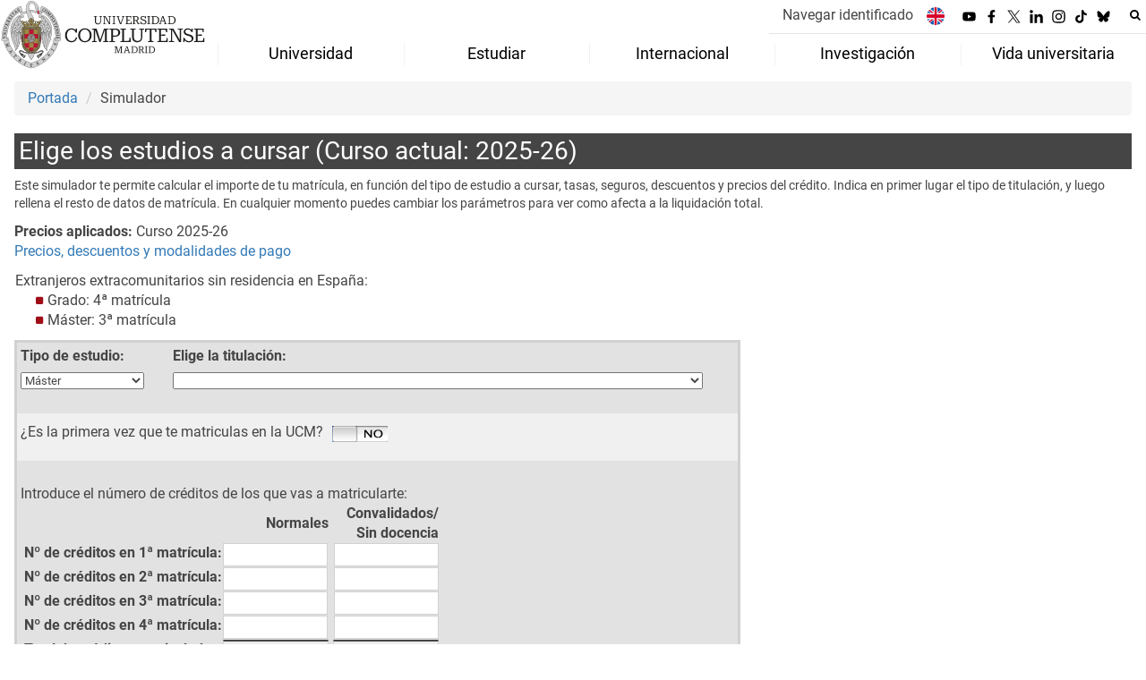

--- FILE ---
content_type: text/html; charset=UTF-8
request_url: https://www.ucm.es/simulador/master-mfingenieriainf
body_size: 15107
content:
<!DOCTYPE html>
<html lang="es">
<head>
	<meta charset="UTF-8">
	<meta http-equiv="X-UA-Compatible" content="IE=edge">
    <meta name="viewport" content="width=device-width, initial-scale=1">	
	<title>Universidad Complutense de Madrid</title>
		
	<meta name="description" content="La mayor universidad presencial de España, con la mejor oferta educativa. En Madrid, rodeada de zonas verdes y con una intensa vida cultural y deportiva.">
	<meta name="keywords" content="Universidad Complutense de Madrid, Complutense, UCM, Educación, Innovación, Universidad de excelencia, Formación, Grado, Máster, Doctorado, Postgrado">
	<link rel="apple-touch-icon" sizes = "192x192" href="/themes/ucm24/media/img/favicon-192.png">
	<link rel="shortcut icon" href="/themes/ucm24/media/img/logoucm.ico">
	<link rel="icon" href="/themes/ucm24/media/img/logoucm.ico">
	<link type="text/css" media="screen" rel="stylesheet" href="/themes/ucm24/css/bootstrap.css">
	<link type="text/css" media="all" rel="stylesheet" href="/themes/ucm24/css/font-awesome.min.css">
	<link type="text/css" media="screen" rel="stylesheet" href="/themes/ucm24/css/ucm-theme.css?ft=20251019112754">
	<link type="text/css" media="screen" rel="stylesheet" href="/themes/ucm24/css/ucm.css?ft=20251019112754">
	<link type="text/css" media="screen" rel="stylesheet" href="/themes/ucm24/css/ucm-wg.css?ft=20251019112754">
	<link type="text/css" media="print" rel="stylesheet" href="/themes/ucm24/css/print.css?ft=20251019112754">
	<link type="text/css" media="all" rel="stylesheet" href="/themes/ucm24/css/menu_3.css?ft=20251019112754">
<link type="text/css" media="all" rel="stylesheet" href="/themes/ucm24/css/app_simulador.css" /></head>
<body>
	<header>
				<div class="container-fluid" id="cabecera">
			<div id="logo">
				<a href="https://www.ucm.es/">
					<img src="/themes/ucm24/media/img/logo.svg" alt="Universidad Complutense de Madrid">
				</a>
			</div>
			<div id="titulo_website">
				<h1 class="web_title_ucm"><a href="https://www.ucm.es/" title="Portada - Universidad Complutense de Madrid">Universidad Complutense de Madrid</a></h1>			</div>
			<div id="cab-zona-1">
				<div id="cab-sub-2">
    				<button type="button" class="navbar-toggle" data-toggle="collapse" data-target=".navbar-sup-collapse" id="collapse-personal">
    					<span class="sr-only">Desplegar navegación</span>
    					<span class="fa fa-user fa-2x"></span>
    	            </button>
        			<div id="cab-miescritorio" class="collapse navbar-collapse navbar-sup-collapse">
        				<ul>
        										<li class="iniciasesion"><a href="https://www.ucm.es/login_sso/">Navegar identificado</a></li>        					        				</ul>
        			</div>
        			<ul id="lg_items">
						
				<li><a href="https://www.ucm.es/english" title="English: Complutense University of Madrid"><img src="/themes/ucm24/media/img/banderas/en.png" alt="English"></a></li>					</ul>
					
		<ul class="redes">
			<li><a id="link_yb" class="redsocial" href="http://www.youtube.com/ucomplutensemadrid" target="_blank"><img alt="Youtube" src="/themes/ucm24/media/img/youtube.svg"></a></li>
			<li><a id="link_fb" class="redsocial" href="https://www.facebook.com/UniComplutense" target="_blank"><img alt="Facebook" src="/themes/ucm24/media/img/facebook.svg"></a></li>
			<li><a id="link_tw" class="redsocial" href="http://twitter.com/unicomplutense" target="_blank"><img alt="Twitter" src="/themes/ucm24/media/img/x.svg"></a></li>
			<li><a id="link_lnk" class="redsocial" href="https://www.linkedin.com/company/universidadcomplutense" target="_blank"><img alt="Linkedin" src="/themes/ucm24/media/img/linkedin.svg"></a></li>
			<li><a id="link_in" class="redsocial" href="https://www.instagram.com/uni.complutense/" target="_blank"><img alt="Instagram" src="/themes/ucm24/media/img/instagram.svg"></a></li>
			<li><a id="link_tiktok" class="redsocial" href="https://www.tiktok.com/@unicomplutense_oficial" target="_blank"><img alt="tiktok" src="/themes/ucm24/media/img/tiktok.svg"></a></li>
			<li><a id="link_bluesky" class="redsocial" href="https://bsky.app/profile/ucm.es" target="_blank"><img alt="bluesky" src="/themes/ucm24/media/img/bluesky.svg"></a></li>
		</ul>					<div id="buscador">
			            <form action="https://www.ucm.es/buscador" method="get" class="posicion_buscar form-inline" id="formbuscador">
								<label for="search" class="search_label">Buscar en la web</label>
								<input type="search" id="search" name="search" placeholder="Buscar en la web" title="Buscar en la web" required>
								<input type="hidden" name="csrf" value="d800fc21d66a452382269b796e5881881ab6ca562d7182197de3506492823202">
								<button type="submit" class="botonbusca" id="btsearch" title="Buscar en la web" aria-label="Buscar en la web"><span class="fa fa-search" aria-hidden="true" title="Buscar en la web"></span></button>
								<button class="botoncerrar" id="cerrar_buscador" aria-label="Cerrar buscador"><span class="fa fa-times" aria-hidden="true" title="Cerrar buscador"></span></button>
							</form>
				    </div>
				</div>
				
		<nav class="nav" id="menu_3">
			<div class="navbar-header">
				<button type="button" class="navbar-toggle" data-toggle="collapse" data-target=".navbar-ex1-collapse" id="botonmenu">
					<span class="sr-only">Desplegar navegación</span>
					<span class="fa fa-bars"></span>
				</button>
			</div>
			<div class="collapse navbar-collapse navbar-ex1-collapse">
			<ul id="menu_vip" role="menu">
				<li role="none">
					<a role="menuitem" href="/laucm" class="dropdown-toggle" data-toggle="dropdown">Universidad</a>
					<ul class="dropdown ul-grow-6" role="menu">
						<li role="none"><a role="menuitem" href="/gobierno">Gobierno</a>
					<ul class="submenu" role="menu">
						<li role="none"><a role="menuitem" href="/rector">Rector</a></li>
						<li role="none"><a role="menuitem" href="/consejo-de-direccion">Equipo Rectoral</a></li>
						<li role="none"><a role="menuitem" href="/consejo-de-gobierno">Consejo de Gobierno</a></li>
						<li role="none"><a role="menuitem" href="https://www.ucm.es/consejosocial">Consejo Social</a></li>
						<li role="none"><a role="menuitem" href="/claustro-universitario">Claustro</a></li>
						<li role="none"><a role="menuitem" href="https://www.ucm.es/normativauniversidadcomplutense/">Normativa UCM</a></li>
						<li role="none"><a role="menuitem" href="/defensoria-universitaria">Defensoría Universitaria</a></li>
						<li role="none"><a role="menuitem" href="/inspeccion-de-servicios">Inspección de Servicios</a></li>
						<li role="none"><a role="menuitem" href="/comision-de-reclamaciones">Comisión de Reclamaciones</a></li>
						<li role="none"><a role="menuitem" href="https://dce.ucm.es/">Delegación Central de Estudiantes</a></li>
						<li role="none"><a role="menuitem" href="https://bouc.ucm.es/">BOUC</a></li>
					</ul></li>
						<li role="none"><a role="menuitem" href="#">Centros</a>
					<ul class="submenu" role="menu">
						<li role="none"><a role="menuitem" href="/facultades">Facultades</a></li>
						<li role="none"><a role="menuitem" href="/departamentos-ucm">Departamentos</a></li>
						<li role="none"><a role="menuitem" href="https://www.ucm.es/institutos-universitarios">Institutos Universitarios de Investigación</a></li>
						<li role="none"><a role="menuitem" href="https://edoctorado.ucm.es/">Escuela de Doctorado</a></li>
						<li role="none"><a role="menuitem" href="https://www.ucm.es/centros-adscritos">Centros de Enseñanza Universitaria Adscritos</a></li>
						<li role="none"><a role="menuitem" href="/colegios-mayores">Colegios Mayores</a></li>
						<li role="none"><a role="menuitem" href="/centros">Otros Centros y Estructuras</a></li>
					</ul></li>
						<li role="none"><a role="menuitem" href="#">Instituciones</a>
					<ul class="submenu" role="menu">
						<li role="none"><a role="menuitem" href="https://www.ucm.es/mayores">Universidad para Mayores</a></li>
						<li role="none"><a role="menuitem" href="https://www.ucm.es/fundacion/">Fundación</a></li>
						<li role="none"><a role="menuitem" href="https://cursosveranoucm.com">Cursos de Verano El Escorial</a></li>
						<li role="none"><a role="menuitem" href="https://www.ucm.es/escuelacomplutense/">Escuela Complutense</a></li>
						<li role="none"><a role="menuitem" href="https://www.ucm.es/ecl">Escuela Complutense Latinoamericana</a></li>
						<li role="none"><a role="menuitem" href="https://www.ucm.es/ccee">Centro para la enseñanza del español</a></li>
						<li role="none"><a role="menuitem" href="https://www.ucm.es/idiomascomplutense/">Idiomas Complutense</a></li>
						<li role="none"><a role="menuitem" href="https://encuentroscomplutense.es/">Encuentros Complutense</a></li>
						<li role="none"><a role="menuitem" href="https://www.ucm.es/eg/">Escuela de Gobierno</a></li>
						<li role="none"><a role="menuitem" href="https://www.ucm.es/compluemprende">Compluemprende</a></li>
					</ul></li>
						<li role="none"><a role="menuitem" href="/servicios_1">Servicios</a>
					<ul class="submenu" role="menu">
						<li role="none"><a role="menuitem" href="https://psicall.ucm.es/">PSICALL</a></li>
						<li role="none"><a role="menuitem" href="https://www.ucm.es/sostenibilidad">Sostenibilidad</a></li>
						<li role="none"><a role="menuitem" href="https://www.ucm.es/unidaddeigualdad/">Igualdad</a></li>
						<li role="none"><a role="menuitem" href="https://www.ucm.es/diversidad">Diversidad e Inclusión</a></li>
						<li role="none"><a role="menuitem" href="https://www.ucm.es/gespacios">Alquiler de Espacios</a></li>
						<li role="none"><a role="menuitem" href="https://www.ucm.es/informacion">Oficina de Información</a></li>
						<li role="none"><a role="menuitem" href="https://www.ucm.es/deportesucm/">Deportes</a></li>
						<li role="none"><a role="menuitem" href="https://ssii.ucm.es/">Servicios Informáticos</a></li>
						<li role="none"><a role="menuitem" href="https://www.ucm.es/cultura">Cultura</a></li>
						<li role="none"><a role="menuitem" href="https://www.ucm.es/ediciones-complutense/">Ediciones Complutense</a></li>
						<li role="none"><a role="menuitem" href="https://www.ucm.es/voluntariado/">Voluntariado</a></li>
						<li role="none"><a role="menuitem" href="https://www.ucm.es/servicios_1">Listado completo</a></li>
					</ul></li>
						<li role="none"><a role="menuitem" href="#">Pers. Docente y Pers. Investigador</a>
					<ul class="submenu" role="menu">
						<li role="none"><a role="menuitem" href="/profesor-ayudante-doctor">Profesor/a ayudante doctor/a</a></li>
						<li role="none"><a role="menuitem" href="/profesor-a-permanente-laboral">Profesor/a permanente laboral</a></li>
						<li role="none"><a role="menuitem" href="/profesor-asociado">Profesor/a asociado/a</a></li>
						<li role="none"><a role="menuitem" href="/profesor-asociado-de-ciencias-de-la-salud">Profesor Asociado de CC Salud</a></li>
						<li role="none"><a role="menuitem" href="/profesor-contratado-doctor-y-profesor-contratado-doctor-interino">Profesor/a contratado/a doctor/a</a></li>
						<li role="none"><a role="menuitem" href="/pinves">Personal Investigador</a></li>
						<li role="none"><a role="menuitem" href="/funcionarios-de-carrera-2">Funcionarios de Carrera</a></li>
						<li role="none"><a role="menuitem" href="/profesor-sustituto">Profesor/a sustituto/a</a></li>
					</ul></li>
						<li role="none"><a role="menuitem" href="/ptgas">PTGAS</a>
					<ul class="submenu" role="menu">
						<li role="none"><a role="menuitem" href="/empleo-ucm">Oferta de empleo público</a></li>
						<li role="none"><a role="menuitem" href="/pas-funcionario">Personal Funcionario</a></li>
						<li role="none"><a role="menuitem" href="/pas-laboral">Personal Laboral</a></li>
						<li role="none"><a role="menuitem" href="/convocatorias-vigentes-pas">Convocatorias</a></li>
					</ul></li>
						<li><a href="/laucm" aria-label="Universidad"><span class="fa fa-plus-circle" aria-hidden="true"></span>Universidad</a></li>
					</ul>
				</li>
				<li role="none">
					<a role="menuitem" href="/estudiar" class="dropdown-toggle" data-toggle="dropdown">Estudiar</a>
					<ul class="dropdown ul-grow-7" role="menu">
						<li role="none"><a role="menuitem" href="#">Grado</a>
					<ul class="submenu" role="menu">
						<li role="none"><a role="menuitem" href="/grado">Grado</a></li>
						<li role="none"><a role="menuitem" href="/admision-a-grado">Admisión</a></li>
						<li role="none"><a role="menuitem" href="/calendario-de-preinscripcion">Calendario</a></li>
						<li role="none"><a role="menuitem" href="/matriculagrados">Matrícula</a></li>
					</ul></li>
						<li role="none"><a role="menuitem" href="#">Máster</a>
					<ul class="submenu" role="menu">
						<li role="none"><a role="menuitem" href="/master">Másteres</a></li>
						<li role="none"><a role="menuitem" href="/proceso-de-admision-masteres">Admisión</a></li>
						<li role="none"><a role="menuitem" href="/plazos-5">Plazos</a></li>
						<li role="none"><a role="menuitem" href="/matriculamasteres">Matrícula</a></li>
					</ul></li>
						<li role="none"><a role="menuitem" href="#">Doctorado</a>
					<ul class="submenu" role="menu">
						<li role="none"><a role="menuitem" href="https://edoctorado.ucm.es/">Doctorado</a></li>
						<li role="none"><a role="menuitem" href="https://edoctorado.ucm.es/admision">Admisión</a></li>
						<li role="none"><a role="menuitem" href="https://edoctorado.ucm.es/plazos">Plazos</a></li>
						<li role="none"><a role="menuitem" href="https://edoctorado.ucm.es/matriculadoctorado">Matrícula</a></li>
					</ul></li>
						<li role="none"><a role="menuitem" href="#">Becas y prácticas</a>
					<ul class="submenu" role="menu">
						<li role="none"><a role="menuitem" href="/becas-ayudas">Becas</a></li>
						<li role="none"><a role="menuitem" href="/ayudas-de-matriculas">Ayudas Matrícula</a></li>
						<li role="none"><a role="menuitem" href="/socioeconomicas">Socioeconómicas</a></li>
						<li role="none"><a role="menuitem" href="/formacion-practica">Formación práctica</a></li>
						<li role="none"><a role="menuitem" href="https://www.ucm.es/ope">Oficina de prácticas y empleo</a></li>
						<li role="none"><a role="menuitem" href="/becas-santander">Becas Santander</a></li>
					</ul></li>
						<li role="none"><a role="menuitem" href="https://www.ucm.es/pruebas-de-acceso">Acceso a la Universidad</a>
					<ul class="submenu" role="menu">
						<li role="none"><a role="menuitem" href="/pruebas-de-acceso">Pruebas de Acceso</a></li>
						<li role="none"><a role="menuitem" href="/orientacion">Orientación</a></li>
					</ul></li>
						<li role="none"><a role="menuitem" href="#">Otros Estudios</a>
					<ul class="submenu" role="menu">
						<li role="none"><a role="menuitem" href="/titulaciones-internacionales">Titulaciones Internacionales</a></li>
						<li role="none"><a role="menuitem" href="/formacioncomplementaria">Formación Complementaria</a></li>
						<li role="none"><a role="menuitem" href="/estudiantes-visitantes">Estudiantes visitantes</a></li>
						<li role="none"><a role="menuitem" href="/formacion-de-idiomas">Formación de Idiomas</a></li>
						<li role="none"><a role="menuitem" href="/formacion-especifica">Formación Específica</a></li>
						<li role="none"><a role="menuitem" href="https://www.ucm.es/mayores">Universidad Mayores</a></li>
						<li role="none"><a role="menuitem" href="https://www.ucm.es/informacion/estudiantes-internacionales">Estudiantes Internacionales</a></li>
						<li role="none"><a role="menuitem" href="https://www.ucm.es//titulos-oficiales">Títulos Oficiales UCM</a></li>
					</ul></li>
						<li role="none"><a role="menuitem" href="https://www.ucm.es/cfp/">Formación Permanente</a>
					<ul class="submenu" role="menu">
						<li role="none"><a role="menuitem" href="https://www.ucm.es/cfp/master-formacion-permanente">Máster de Formación Permanente</a></li>
						<li role="none"><a role="menuitem" href="https://www.ucm.es/cfp/diploma-especializacion">Diploma de Especialización</a></li>
						<li role="none"><a role="menuitem" href="https://www.ucm.es/cfp/experto-1">Experto</a></li>
						<li role="none"><a role="menuitem" href="https://www.ucm.es/cfp/postgrado-de-especializacion-1">Postgrado de Especialización</a></li>
						<li role="none"><a role="menuitem" href="https://www.ucm.es/cfp/diploma-fp">Diploma de Formación Permanente</a></li>
						<li role="none"><a role="menuitem" href="https://www.ucm.es/cfp/certificado-fp">Certificado de Formación Permanente</a></li>
						<li role="none"><a role="menuitem" href="https://www.ucm.es/cfp/microcredenciales-1">Microcredenciales</a></li>
						<li role="none"><a role="menuitem" href="https://cfp.ucm.es/formacionprofesorado/">Formación PDI</a></li>
					</ul></li>
						<li><a href="/estudiar" aria-label="Estudiar"><span class="fa fa-plus-circle" aria-hidden="true"></span>Estudiar</a></li>
					</ul>
				</li>
				<li role="none">
					<a role="menuitem" href="/internacional" class="dropdown-toggle" data-toggle="dropdown">Internacional</a>
					<ul class="dropdown ul-grow-5" role="menu">
						<li role="none"><a role="menuitem" href="https://www.ucm.es/internacional">UCM Global</a>
					<ul class="submenu" role="menu">
						<li role="none"><a role="menuitem" href="/pr">Presentación</a></li>
						<li role="none"><a role="menuitem" href="/noticias-int">Noticias</a></li>
						<li role="none"><a role="menuitem" href="/contacto-rrii">Oficina de Relaciones Internacionales</a></li>
						<li role="none"><a role="menuitem" href="https://www.ucm.es/pid">Plan de Internacionalización</a></li>
						<li role="none"><a role="menuitem" href="https://una-europa.ucm.es/">Alianza Una Europa</a></li>
						<li role="none"><a role="menuitem" href="https://www.ucm.es/rcc">Real Colegio Complutense de Harvard</a></li>
						<li role="none"><a role="menuitem" href="/wmci">WUST–Madrid Complutense Institute</a></li>
						<li role="none"><a role="menuitem" href="/union-iberoamericana-de-universidades-1">Unión Iberoaméricana de Universidades (UIU)</a></li>
						<li role="none"><a role="menuitem" href="https://www.ucm.es/cooperacion-al-desarrollo-ucm/">Cooperación al Desarrollo</a></li>
					</ul></li>
						<li role="none"><a role="menuitem" href="/internacional-convocatorias">Convocatorias</a>
					<ul class="submenu" role="menu">
						<li role="none"><a role="menuitem" href="/convocatoria-alumnos">Estudiantes</a></li>
						<li role="none"><a role="menuitem" href="/convocatoria-profesores">Profesores/as</a></li>
						<li role="none"><a role="menuitem" href="/convocatoria-pas">Personal Técnico y de Gestión (PTGAS)</a></li>
						<li role="none"><a role="menuitem" href="/internacional-convocatorias-ucm">Convocatorias UCM</a></li>
					</ul></li>
						<li role="none"><a role="menuitem" href="/programas-ucm">Programas UCM</a>
					<ul class="submenu" role="menu">
						<li role="none"><a role="menuitem" href="https://ucm.adv-pub.moveon4.de/home-page-1700" target="_blank">Buscador de Convenios y Programas</a></li>
						<li role="none"><a role="menuitem" href="https://www.ucm.es/programas-europeos">Erasmus+</a></li>
						<li role="none"><a role="menuitem" href="/programas-internacionales">Programas Internacionales</a></li>
						<li role="none"><a role="menuitem" href="https://www.ucm.es/maui">MAUI-Utrecht (USA)</a></li>
						<li role="none"><a role="menuitem" href="/teaching-assistance">Teaching Assistant</a></li>
						<li role="none"><a role="menuitem" href="https://www.ucm.es/aen">AEN-Utrecht (Australia)</a></li>
						<li role="none"><a role="menuitem" href="/uc">Universidad de California</a></li>
					</ul></li>
						<li role="none"><a role="menuitem" href="/movilidad-saliente">Movilidad Saliente</a>
					<ul class="submenu" role="menu">
						<li role="none"><a role="menuitem" href="/movilidad-alumnos">Estudiantes</a></li>
						<li role="none"><a role="menuitem" href="/movilidad-profesores">Profesores/as</a></li>
						<li role="none"><a role="menuitem" href="/movilidad-pas">Personal Técnico y de Gestión (PTGAS)</a></li>
						<li role="none"><a role="menuitem" href="/practicas-erasmus">Prácticas Erasmus+</a></li>
					</ul></li>
						<li role="none"><a role="menuitem" href="/incoming">Movilidad Entrante</a>
					<ul class="submenu" role="menu">
						<li role="none"><a role="menuitem" href="/alumnos-students">Estudiantes</a></li>
						<li role="none"><a role="menuitem" href="/profesores-teachers">Profesores/as</a></li>
						<li role="none"><a role="menuitem" href="/pas-staff">Personal Técnico y de Gestión (PTGAS)</a></li>
						<li role="none"><a role="menuitem" href="/practicas">Prácticas Erasmus+</a></li>
					</ul></li>
						<li><a href="/internacional" aria-label="Internacional"><span class="fa fa-plus-circle" aria-hidden="true"></span>Internacional</a></li>
					</ul>
				</li>
				<li role="none">
					<a role="menuitem" href="/investigar" class="dropdown-toggle" data-toggle="dropdown">Investigación</a>
					<ul class="dropdown ul-grow-4" role="menu">
						<li role="none"><a role="menuitem" href="/servicios-investigacion">Servicios Inv.</a>
					<ul class="submenu" role="menu">
						<li role="none"><a role="menuitem" href="https://www.ucm.es/pinves">Administración de Personal Investigador</a></li>
						<li role="none"><a role="menuitem" href="/servicio-de-investigacion">Servicio de Investigación</a></li>
						<li role="none"><a role="menuitem" href="https://www.ucm.es/otri">OTC</a></li>
						<li role="none"><a role="menuitem" href="https://www.ucm.es/apoyo-investigacion/">Coordinación y apoyo</a></li>
						<li role="none"><a role="menuitem" href="https://oficinaeuropea.ucm.es/">Oficina Europea</a></li>
						<li role="none"><a role="menuitem" href="https://www.ucm.es/investigacion-transferencia/sergeic">Gestión Económica, Inv. y Centros</a></li>
						<li role="none"><a role="menuitem" href="http://biblioteca.ucm.es">Biblioteca</a></li>
					</ul></li>
						<li role="none"><a role="menuitem" href="/enlaces-tematicos">Enlaces Temáticos</a>
					<ul class="submenu" role="menu">
						<li role="none"><a role="menuitem" href="https://www.ucm.es/investigacion-transferencia/organigrama">Organigrama y estructura</a></li>
						<li role="none"><a role="menuitem" href="https://www.ucm.es/cai">Centros de Asistencia a la Investigación (CAI)</a></li>
						<li role="none"><a role="menuitem" href="/institutos-universitarios">Institutos Universitarios de Investigación</a></li>
						<li role="none"><a role="menuitem" href="https://www.ucm.es/visavet">Centro de Vigilancia Sanitaria Veterinaria (VISAVET)</a></li>
						<li role="none"><a role="menuitem" href="https://www.ucm.es/otri/otri-cultura-cientifica">Cultura Científica</a></li>
						<li role="none"><a role="menuitem" href="https://www.ucm.es/hrs4r_es">HRS4R</a></li>
					</ul></li>
						<li role="none"><a role="menuitem" href="/gestiones-frecuentes">Gestiones más frecuentes</a>
					<ul class="submenu" role="menu">
						<li role="none"><a role="menuitem" href="/peticion-de-certificados">Petición de certificados de inv.</a></li>
						<li role="none"><a role="menuitem" href="https://www.ucm.es/impresos-y-documentos">Resto de gestiones frecuentes</a></li>
					</ul></li>
						<li role="none"><a role="menuitem" href="/otros-enlaces">Otros enlaces</a>
					<ul class="submenu" role="menu">
						<li role="none"><a role="menuitem" href="/comision-de-investigacion">Comisión de Investigación</a></li>
						<li role="none"><a role="menuitem" href="/memorias-de-investigacion-ucm">Memorias de investigación UCM</a></li>
						<li role="none"><a role="menuitem" href="https://produccioncientifica.ucm.es/">Portal de Producción Científica</a></li>
						<li role="none"><a role="menuitem" href="http://edoctorado.ucm.es/">Escuela de doctorado</a></li>
						<li role="none"><a role="menuitem" href="https://euraxess.ec.europa.eu/user">EURAXESS</a></li>
						<li role="none"><a role="menuitem" href="http://docta.ucm.es/">Docta Complutense</a></li>
					</ul></li>
						<li><a href="/investigar" aria-label="Investigación"><span class="fa fa-plus-circle" aria-hidden="true"></span>Investigación</a></li>
					</ul>
				</li>
				<li role="none">
					<a role="menuitem" href="/sociedad" class="dropdown-toggle" data-toggle="dropdown">Vida universitaria</a>
					<ul class="dropdown ul-grow-4" role="menu">
						<li role="none"><a role="menuitem" href="https://www.ucm.es/deportesucm">Deportes</a>
					<ul class="submenu" role="menu">
						<li role="none"><a role="menuitem" href="https://www.ucm.es/deportesucm/competicion-interuniversitaria-">Competiciones deportivas</a></li>
						<li role="none"><a role="menuitem" href="https://www.ucm.es/deportesucm/instalaciones-deportivas-">Instalaciones Deportivas</a></li>
						<li role="none"><a role="menuitem" href="https://www.ucm.es/deportesucm/reservas">Reserva de instalaciones</a></li>
						<li role="none"><a role="menuitem" href="https://www.ucm.es/deportesucm/tarjeta-de-deportes-">Tarjeta de deportes</a></li>
						<li role="none"><a role="menuitem" href="https://www.ucm.es/deportesucm/escuelas-deportivas-">Escuelas Deportivas</a></li>
					</ul></li>
						<li role="none"><a role="menuitem" href="/herramientas">Herramientas</a>
					<ul class="submenu" role="menu">
						<li role="none"><a role="menuitem" href="/ucm-en-linea">UCM en línea</a></li>
						<li role="none"><a role="menuitem" href="/registro-general">Registro General</a></li>
						<li role="none"><a role="menuitem" href="https://www.ucm.es/campusvirtual">Campus Virtual</a></li>
						<li role="none"><a role="menuitem" href="https://www.ucm.es/buscador">Buscador</a></li>
						<li role="none"><a role="menuitem" href="/tui-ucm">Tarjeta Universitaria</a></li>
						<li role="none"><a role="menuitem" href="https://www.ucm.es/helpdesk">Helpdesk</a></li>
						<li role="none"><a role="menuitem" href="/calendarios">Calendarios</a></li>
						<li role="none"><a role="menuitem" href="https://www.ucm.es/faq">FAQ</a></li>
						<li role="none"><a role="menuitem" href="https://geanet.ucm.es/RAPI/">RAPI2</a></li>
					</ul></li>
						<li role="none"><a role="menuitem" href="http://www.ucm.es/cultura">Cultura</a>
					<ul class="submenu" role="menu">
						<li role="none"><a role="menuitem" href="https://www.ucm.es/cultura/actividades">Actividades</a></li>
						<li role="none"><a role="menuitem" href="https://www.ucm.es/cultura/exposiciones-1">Exposiciones</a></li>
						<li role="none"><a role="menuitem" href="https://www.ucm.es/cultura/musica">Música</a></li>
						<li role="none"><a role="menuitem" href="https://www.ucm.es/cultura/teatro-1">Teatro</a></li>
						<li role="none"><a role="menuitem" href="https://www.ucm.es/cultura/literatura">Literatura</a></li>
						<li role="none"><a role="menuitem" href="https://www.ucm.es/cultura/fotografia-y-cine">Fotografía y Cine</a></li>
						<li role="none"><a role="menuitem" href="https://www.ucm.es/cultura/danza-1">Danza</a></li>
						<li role="none"><a role="menuitem" href="https://www.ucm.es/cultura/patrimonio-1">Patrimonio</a></li>
					</ul></li>
						<li role="none"><a role="menuitem" href="/actividades-1">Actividades</a>
					<ul class="submenu" role="menu">
						<li role="none"><a role="menuitem" href="https://dce.ucm.es/">Delegación Central de Estudiantes</a></li>
						<li role="none"><a role="menuitem" href="https://www.ucm.es/la-casa-del-estudiante">La casa del estudiante</a></li>
						<li role="none"><a role="menuitem" href="https://www.ucm.es/la-casa-del-estudiante/asociaciones-estudiantes">Asociaciones</a></li>
						<li role="none"><a role="menuitem" href="https://www.ucm.es/voluntariado">Voluntariado</a></li>
						<li role="none"><a role="menuitem" href="https://venalacomplu.ucm.es/alojamiento">Alojamiento</a></li>
						<li role="none"><a role="menuitem" href="https://encuentroscomplutense.es/">Encuentros complutense</a></li>
						<li role="none"><a role="menuitem" href="https://www.universidadcomplutense.shop/">Tienda Complutense</a></li>
						<li role="none"><a role="menuitem" href="https://eventos.ucm.es">Eventos</a></li>
					</ul></li>
						<li><a href="/sociedad" aria-label="Vida universitaria"><span class="fa fa-plus-circle" aria-hidden="true"></span>Vida universitaria</a></li>
					</ul>
				</li>
			</ul>
			</div>
		</nav>    		</div>
		</div>
			</header>
	
	<main id="container_pag">
		<ol class="breadcrumb">
			<li><a href="https://www.ucm.es/" title="Portada">Portada</a></li>
			<li>Simulador</li>
		</ol>
		<div id="app_simulador">
			<h2>Elige los estudios a cursar (Curso actual: 2025-26)</h2>
			<p id="simula_intro">Este simulador te permite calcular el importe de tu matrícula, en función del tipo de estudio a cursar, tasas, seguros, descuentos y precios del crédito. Indica en primer lugar el tipo de titulación, y luego rellena el resto de datos de matrícula. En cualquier momento puedes cambiar los parámetros para ver como afecta a la liquidación total.</p>
			<p><strong>Precios aplicados:</strong> Curso 2025-26<br/><a href="http://www.ucm.es/procedimiento-y-modalidades-de-pago" title="Precios, descuentos y modalidades de pago">Precios, descuentos y modalidades de pago</a></p><div class="wg_txt">Extranjeros extracomunitarios sin residencia en España:<ul><li>Grado: 4ª matrícula</li><li>Máster: 3ª matrícula</li></ul></div>
			<div id="simula_1">
				<div class="gris1">
					<div id="tipoe">
						<label for="estudio">Tipo de estudio: </label><br/>
						<select name="estudio" id="estudio" onchange="abreEstudios()">
							<option value="1">Grado y Doble Grado</option>
							<option value="2" selected>Máster</option>
						</select><br/><br/>
					</div>
					<div id="nombree">
						<label for="nombre_estudio">Elige la titulación: </label><br/>
						<select name="nombre_estudio" id="nombre_estudio" onchange="abrePrimat()"><option value=""></option>
							<option value="0">Acceso al ejercicio de la Abogacía y de la Procura</option>
							<option value="2">Acceso al ejercicio de la Abogacía y de la Procura (CES Cardenal Cisneros)</option>
							<option value="2">Acceso al ejercicio de la Abogacía y de la Procura (I.E.B)</option>
							<option value="0">Acceso al ejercicio de la Abogacía y de la Procura (I.S.D.E)</option>
							<option value="1">Administración y Dirección de Empresas/Business Administration</option>
							<option value="1">Análisis Político</option>
							<option value="1">Análisis Sanitarios</option>
							<option value="0">Análisis Sociocultural del Conocimiento y de la Comunicación</option>
							<option value="1">Antropología Física: Evolución y Diversidad Humana (conjunto con UAM y UAH)</option>
							<option value="1">Arteterapia y Educación Artística para la Inclusión Social (conjunto con la UAM)</option>
							<option value="1">Astrofísica</option>
							<option value="1">Atención Temprana: Prevención, Detección e Intervención en las Alteraciones del Desarrollo y del Aprendizaje</option>
							<option value="1">Audiología</option>
							<option value="1">Auditoría y Contabilidad</option>
							<option value="1">Bioestadística</option>
							<option value="1">Biología de la Conservación</option>
							<option value="1">Biología Sanitaria</option>
							<option value="1">Biología Vegetal Aplicada</option>
							<option value="1">Biomateriales</option>
							<option value="1">Bioquímica, Biología Molecular y Biomedicina</option>
							<option value="1">Biotecnología Industrial y Ambiental</option>
							<option value="1">Ciencia de Datos e Inteligencia de Negocios</option>
							<option value="1">Ciencias Actuariales y Financieras</option>
							<option value="1">Ciencias de las Religiones</option>
							<option value="1">Ciencias Forenses y Criminalística</option>
							<option value="1">Ciencias Odontológicas</option>
							<option value="0">Ciencias y Tecnologías Analíticas y Bioanalíticas (conjunto con UAM, UC3M, UAH, URJC y USP-CEU)</option>
							<option value="1">Ciudades Inteligentes y Sostenibles (Smart Cities)</option>
							<option value="0">Co-mediación Arquitectónica por la UCM y la UPM</option>
							<option value="1">Comercio Electrónico</option>
							<option value="1">Comunicación Audiovisual para la Era Digital</option>
							<option value="1">Comunicación de las Organizaciones</option>
							<option value="1">Comunicación Social</option>
							<option value="1">Conservación del Patrimonio Cultural</option>
							<option value="1">Consumo y Comercio</option>
							<option value="1">Cultura Contemporánea: Literatura, Instituciones Artísticas y Comunicación Cultural (Inst. Univ. Ortega-Marañón)</option>
							<option value="1">Derecho Internacional</option>
							<option value="0">Derecho Parlamentario, Elecciones y Estudios Legislativos</option>
							<option value="1">Descubrimiento de Fármacos (conjunto con San Pablo CEU y UAH)</option>
							<option value="1">Dibujo y Gráfica Contemporánea</option>
							<option value="1">Dirección y Gestión de Empresas Hoteleras</option>
							<option value="1">Diseño</option>
							<option value="0">Doble Máster en Lengua Francesa Aplicada (UCM  y U. París Sorbona) y Formación del Profesorado (UCM)</option>
							<option value="1">Documentación Fotográfica. Recuperación, Tratamiento y Difusión</option>
							<option value="1">Ecología (conjunto con UAM)</option>
							<option value="0">Economía</option>
							<option value="1">Economía Internacional y Desarrollo</option>
							<option value="1">Economía y Gestión de la Innovación (conjunto con UAM y UPM)</option>
							<option value="1">Educación Artística en Instituciones Sociales y Culturales</option>
							<option value="1">Educación Especial</option>
							<option value="1">El Patrimonio Cultural en el Siglo XXI: Gestión e Investigación (conjunto con UPM)</option>
							<option value="1">Energía</option>
							<option value="1">Epistemología de las Ciencias Naturales y Sociales</option>
							<option value="1">Erasmus Mundus 4 Cities: Unica Euromaster in Urban Studies</option>
							<option value="1">Erasmus Mundus en Física de Plasmas y Fusión Nuclear/Erasmus Mundus Master in Nuclear Fusion and Engineering Physics (Fusion-EP)</option>
							<option value="1">Escritura Creativa</option>
							<option value="1">Escultura Contemporánea</option>
							<option value="1">Español como Segunda Lengua</option>
							<option value="1">Especialización en el Desarrollo Comunicativo y Lingüístico en la etapa de 0 a 6 años (conjunto con UAM)</option>
							<option value="1">Estadísticas Oficiales e Indicadores Sociales y Económicos</option>
							<option value="1">Estética Contemporánea</option>
							<option value="1">Estrategias y Tecnologías para el Desarrollo: la Cooperación en un Mundo en Cambio (Conjunto con UPM)</option>
							<option value="1">Estudios Avanzados de Derecho Financiero y Tributario (conjunto con UDIMA)</option>
							<option value="1">Estudios Avanzados de Museos y de Patrimonio Histórico-Artístico</option>
							<option value="1">Estudios Avanzados en Antropología Social y Cultural</option>
							<option value="0">Estudios Avanzados en Botánica</option>
							<option value="1">Estudios Avanzados en Comunicación Política</option>
							<option value="1">Estudios Avanzados en Educación Social</option>
							<option value="1">Estudios Avanzados en Filosofía</option>
							<option value="1">Estudios Avanzados en Historia del Arte Español</option>
							<option value="1">Estudios Avanzados en Trabajo y Empleo</option>
							<option value="1">Estudios Clásicos (conjunto UAM y UAH)</option>
							<option value="0">Estudios Contemporáneos de América Latina</option>
							<option value="0">Estudios Contemporáneos sobre Mundo Árabe y Comunidades Musulmanas: Mediación Social y Gestión de Conflictos.</option>
							<option value="1">Estudios de Género</option>
							<option value="1">Estudios Interculturales Europeos (conjunto con U. Regensburg y Clermont Auvergne)</option>
							<option value="1">Estudios LGBTIQ+</option>
							<option value="1">Estudios Literarios</option>
							<option value="1">Estudios Medievales</option>
							<option value="1">Estudios sobre Nacionalismo e Identidades Nacionales/ Nationalism Studies</option>
							<option value="1">Ética  Aplicada</option>
							<option value="1">European Union and the Mediterranean: Historical, Cultural, Political, Economic and Social Basis</option>
							<option value="0">Evolución Humana (conjunto con UBU y UAH)</option>
							<option value="0">Exploración de Recursos Minerales y Energéticos</option>
							<option value="1">Farmacia y Tecnología Farmacéutica (conjunto con UAH)</option>
							<option value="1">Finanzas de Empresa</option>
							<option value="1">Física Biomédica</option>
							<option value="1">Física Teórica</option>
							<option value="2">Formación del Profesorado de ESO y Bachillerato, FP y Enseñanzas de Idiomas</option>
							<option value="2">Formación del Profesorado de ESO y Bachillerato, FP y Enseñanzas de Idiomas (CES Don Bosco).</option>
							<option value="1">Genética y Biología Celular (conjunto con la UAM y la UAH)</option>
							<option value="1">Geología Ambiental</option>
							<option value="1">Gestión de la Documentación, Bibliotecas y Archivos</option>
							<option value="1">Gobierno y Administración Pública</option>
							<option value="0">Hidrología en Ciencias de la Salud</option>
							<option value="1">Hispano-Francés en Lengua Francesa Aplicada (con Univ. Sorbona-París IV)</option>
							<option value="0">Historia Contemporánea (conjunto con UPV, UAB, UAM, UC, UGR, USC, UV y UNIZAR)</option>
							<option value="1">Historia de la Monarquía Hispánica</option>
							<option value="1">Historia del Arte Contemporáneo y Cultura Visual (conjunto con UAM)</option>
							<option value="1">Historia y Antropología de América</option>
							<option value="1">Historia y Ciencias de la Antigüedad (conjunto con UAM)</option>
							<option value="1">I+D+i en la Industria Alimentaria</option>
							<option value="1">Ingeniería Geológica</option>
							<option value="0">Ingeniería Informática</option>
							<option value="1">Ingeniería Matemática</option>
							<option value="3">Ingeniería Química: Ingeniería de Procesos</option>
							<option value="0">Inteligencia Artificial</option>
							<option value="1">Internet de las Cosas</option>
							<option value="1">Intervención Logopédica</option>
							<option value="1">Investigación Arqueológica</option>
							<option value="0">Investigación de Dirección de Empresas, Marketing y Contabilidad</option>
							<option value="0">Investigación e Innovación en la Enseñanza y el Aprendizaje de las Ciencias Experimentales, Sociales y Matemáticas (conjunto con UPM)</option>
							<option value="1">Investigación en Arte y Creación</option>
							<option value="0">Investigación en Ciencias de la Visión (conjunto con UAH, UM, USC y UVA)</option>
							<option value="1">Investigación en Cuidados de Salud</option>
							<option value="1">Investigación en Educación</option>
							<option value="1">Investigación en Inmunología</option>
							<option value="1">Investigación en Lengua Española</option>
							<option value="1">Investigación en Medicina Traslacional</option>
							<option value="1">Investigación en Periodismo: Discurso y Comunicación</option>
							<option value="0">Investigación sobre Cannabis Medicinal</option>
							<option value="1">Letras Digitales: Estudios Avanzados en Textualidades Electrónicas</option>
							<option value="0">Libro Antiguo y Patrimonio Bibliográfico</option>
							<option value="1">Lingüística Inglesa: Nuevas Aplicaciones y Comunicación Internacional</option>
							<option value="0">Lingüística y Tecnologías por la UCM y la UPM</option>
							<option value="1">Literatura Española</option>
							<option value="1">Literatura Hispanoamericana</option>
							<option value="1">Logística y Gestión Económica de la Defensa</option>
							<option value="1">Matemáticas Avanzadas</option>
							<option value="1">Medio Ambiente: Dimensiones Humanas y Socioeconómicas</option>
							<option value="1">Meteorología y Geofísica</option>
							<option value="1">Metodología de la Investigación en Ciencias Sociales: Innovaciones y Aplicaciones</option>
							<option value="0">Metodología de las Ciencias del Comportamiento y de la Salud (conjunto con UAM y UNED)</option>
							<option value="0">Metodos Formales en Ingeniería Informática (conjunto con UPM)/ Formal Methods in Computer Science</option>
							<option value="1">Microbiología y Parasitología: Investigación y Desarrollo</option>
							<option value="1">Música Española e Hispanoamericana</option>
							<option value="1">Nanofísica y Materiales Avanzados</option>
							<option value="1">Neurociencia</option>
							<option value="1">Nuevas Tecnologías Electrónicas y Fotónicas</option>
							<option value="1">Nutrición Humana y Dietética Aplicada</option>
							<option value="0">Optometría Clínica Hospitalaria.</option>
							<option value="0">Optometría y Visión</option>
							<option value="1">Paleontología Avanzada (Conjunto con UAH)</option>
							<option value="0">Patrimonio Audiovisual. Historia, Recuperación y Gestión</option>
							<option value="1">Patrimonio Histórico Escrito</option>
							<option value="1">Pensamiento Español e Iberoamericano</option>
							<option value="1">Periodismo Multimedia Profesional</option>
							<option value="1">Planificación y Gestión de Destinos Turísticos</option>
							<option value="0">Política de Defensa y Seguridad Internacional (sólo para personal de Defensa y Seguridad)</option>
							<option value="0">Prevención de Riesgos Laborales</option>
							<option value="1">Producción y Sanidad Animal (conjunto con UPM)</option>
							<option value="1">Psicoanálisis y Teoría de la Cultura</option>
							<option value="1">Psicofarmacología y Drogas de Abuso</option>
							<option value="1">Psicología de la Educación</option>
							<option value="1">Psicología del Envejecimiento, Bienestar y Calidad de Vida</option>
							<option value="1">Psicología del Trabajo y de las Organizaciones y Gestión de Recursos Humanos</option>
							<option value="4">Psicología General Sanitaria</option>
							<option value="4">Psicología General Sanitaria (CES Cardenal Cisneros)</option>
							<option value="1">Psicología Social</option>
							<option value="1">Psicopedagogía</option>
							<option value="0">Psicopedagogía (CES Don Bosco)</option>
							<option value="0">Química de Materiales para el Futuro</option>
							<option value="0">Relaciones Internacionales: Gobernanza Global y Estudios Regionales</option>
							<option value="1">Restauración de Ecosistemas (Conjunto con UAH, UPM y URJC)</option>
							<option value="1">Salud, Integración y Discapacidad</option>
							<option value="1">Sociología Aplicada: Problemas Sociales</option>
							<option value="1">Teatro y Artes Escénicas</option>
							<option value="1">Tecnologías de la Información Geográfica</option>
							<option value="1">Tecnologías Ópticas y de la Imagen</option>
							<option value="0">Teoría Política y Cultura Democrática</option>
							<option value="1">Trabajo Social Comunitario, Gestión y Evaluación de Servicios Sociales</option>
							<option value="1">Traducción Audiovisual y Localización (TRAVLOC)  (conjunto con UAM)</option>
							<option value="1">Traducción Literaria</option>
							<option value="1">Tratamiento Estadístico Computacional de la Información (conjunto con UPM)</option>
							<option value="1">Virología</option>
							<option value="1">Zoología</option>
						</select>
					</div>
					<div class="spacer"></div>
				</div>
				<div id="primat" class="gris2">
					<div class="question">¿Es la primera vez que te matriculas en la UCM?</div>
					<div class="checkbox">
						<input type="checkbox" name="primat" id="primat1" value="si" onclick="abrePrimero(); cierraPrecios(); vaciaPrimero();" />
						<label for="primat1">Si</label>
					</div>
					<div class="spacer"></div>
					<div style="display:none">
						<input type="radio" name="primat" id="primat1" value="si" onclick="abrePrimero(); cierraPrecios(); vaciaPrimero();" /> 
						<label for="primat">Si</label> &nbsp;&nbsp;&nbsp;
						<input checked type="radio" name="primat" id="primat2" value="no" onclick="cierraPrimero(); abrePrecios(); abreDescuentos(); gestionDescuentos(); abreMh()"/> 
						<label for="primat2">No</label><br/><br/>
					</div>
				</div>
				<div id="primero" class="gris2" >
					<div class="question">¿Te matriculas de primer curso completo?</div>
						<div class="checkbox">
							<input type="checkbox" name="primero" id="primero1" value="si" onclick="abrePrecios(); abreDescuentos(); gestionDescuentos(); abreMh()" />
							<label for="primero1">Si</label>
						</div>
						<div class="spacer"></div>
						<div style="display:none">
							<input type="radio" name="primero" id="primero1" value="si" onclick="cierraPrecios(); abreDescuentos(); gestionDescuentos(); cierraMh()" /> 
							<label for="primero1">Si</label> &nbsp;&nbsp;&nbsp;
							<input checked type="radio" name="primero" id="primero2" value="no" onclick="abrePrecios(); abreDescuentos(); gestionDescuentos(); abreMh()" /> 
							<label for="primero2">No</label><br/><br/>
						</div>
					</div>
					<div id="precios" class="gris1">
						<br/>Introduce el número de créditos de los que vas a matricularte:<br/>
						<table summary="créditos" class="normal">
							<thead>
								<tr><th>&nbsp;</th><th>&nbsp;</th><th style="text-align:right">Normales</th><th style="text-align:right">&nbsp;&nbsp;&nbsp;&nbsp;&nbsp;Convalidados/<br/>Sin docencia</th><th>&nbsp;</th></tr>
							</thead>
							<tbody>
								<tr><td>&nbsp;</td><td><label for="matricula1">Nº de créditos en 1ª matrícula:</label></td><td><input id="matricula1" name="matricula1" type="text" size="10" onBlur="sumaCred()"/></td><td style="text-align:right"><input id="matricula1b" name="matricula1b" type="text" size="10" onBlur="sumaCredb()"/></td></tr>
								<tr><td>&nbsp;</td><td><label for="matricula2">Nº de créditos en 2ª matrícula:</label></td><td><input id="matricula2" name="matricula2" type="text" size="10" onBlur="sumaCred()" /></td><td style="text-align:right"><input id="matricula2b" name="matricula2b" type="text" size="10" onBlur="sumaCredb()"/></td></tr>
								<tr><td>&nbsp;</td><td><label for="matricula3">Nº de créditos en 3ª matrícula:</label></td><td><input id="matricula3" name="matricula3" type="text" size="10" onBlur="sumaCred()" /></td><td style="text-align:right"><input id="matricula3b" name="matricula3b" type="text" size="10" onBlur="sumaCredb()"/></td></tr>
								<tr><td>&nbsp;</td><td><label for="matricula4">Nº de créditos en 4ª matrícula:</label></td><td><input id="matricula4" name="matricula4" type="text" size="10" onBlur="sumaCred()" /></td><td style="text-align:right"><input id="matricula4b" name="matricula4b" type="text" size="10" onBlur="sumaCredb()"/></td></tr>
								<tr><td>&nbsp;</td><td><label for="matriculat">Total de créditos matriculados:</label></td><td><input id="matricula5" name="matricula5" readonly type="text" size="10" /></td><td style="text-align:right"><input id="matricula5b" name="matricula5b" readonly type="text" size="10" /></td></tr>
							</tbody>
						</table>
						<p style="display:none; color:red" id="error">Debes introducir los créditos a matricular</p>
					</div>
					<div id="pdescuentos" class="gris2">
						<label for="descuento">Descuentos</label>:<br/>
						Beneficiario de: 
						<select name="descuento" id="descuento">
							<option value="">&nbsp;</option>
							<option value="1">Familia numerosa (categoría general)</option>
							<option value="2">Familia numerosa (categoría especial)</option>
							<option value="3">Víctimas del terrorismo</option>
							<option value="4">Estudiantes con discapacidad</option>
						</select>
						<div id="qMh">
							<label for="descuento">Nº Créditos con Matrícula de Honor obtenidos en el curso anterior</label>: 
							<input type="text" size="3" name="mathonor" id="mathonor" />
						</div>
						<div class="gris1">
							<input type="submit" name="Calcular" id="Calcular" value="Calcular" onclick="calcular()"/>
						</div>
					</div>
				</div>
				<div id="resultados" >
					<h2>Resultados del cálculo</h2>
					<div>
						<img src="/themes/ucm24/media/img/cargando.gif" alt="cargando contenido">
					</div>
				</div>
				<div class="spacer"></div>
				<p class="nota">NOTA IMPORTANTE: El cálculo del precio de la matrícula es meramente orientativo, no suponiendo compromiso por ninguna de las partes. Para casos especiales o fuera de las opciones contempladas en el simulador se deberá consultar en la secretaría del centro correspondiente.</p>
			</div>
		</div>	</main>
	
	<footer id="pie">
		<div class="container">
			<nav id="pie_1">
				
						<ul>
						<li id="75"><a href="/fundacion">Fundación General</a></li>
						<li id="3215"><a href="https://www.ucm.es/portaldetransparencia/cii-ucm">Canal  de denuncias</a></li>
						<li id="12"><a href="http://www.universia.es/">Universia España</a></li>
						<li id="175"><a href="/empleo-ucm">Empleo UCM</a></li>
						<li id="1206"><a href="http://www.ucm.es/gespacios">Alquiler de espacios</a></li>
						<li id="3197"><a href="https://fpcm.es">Parque Científico</a></li>
						<li id="1361"><a href="https://www.ucm.es/buzon-de-sugerencias-y-quejas">Sugerencias y Quejas</a></li>
						</ul>			</nav>
			<nav id="pie_2">
				
						<ul>
							<li><a href="https://www.ucm.es/hrs4r_es" target="_blank"><img src="/themes/ucm24/media/img/hrs4r.png" alt="HR Excellence in Research"></a></li>
							<li><a href="https://www.una-europa.eu/" target="_blank"><img src="/themes/ucm24/media/img/una-europa.svg" alt="Una Europa"></a></li>
							<li><a href="https://www.ucm.es/informacion/pagina-principal" target="_blank"><img src="/themes/ucm24/media/img/ucrania.png" alt="Universidades Españolas con Ucrania"></a></li>
						</ul>			</nav>
			<nav id="pie_3">
				
		<ul class="redes">
			<li><a class="redsocial" href="http://www.youtube.com/ucomplutensemadrid" target="_blank"><img alt="Youtube" src="/themes/ucm24/media/img/youtube.svg"></a></li>
			<li><a class="redsocial" href="https://www.facebook.com/UniComplutense" target="_blank"><img alt="Facebook" src="/themes/ucm24/media/img/facebook.svg"></a></li>
			<li><a class="redsocial" href="http://twitter.com/unicomplutense" target="_blank"><img alt="Twitter" src="/themes/ucm24/media/img/x.svg"></a></li>
			<li><a class="redsocial" href="https://www.linkedin.com/company/universidadcomplutense" target="_blank"><img alt="Linkedin" src="/themes/ucm24/media/img/linkedin.svg"></a></li>
			<li><a class="redsocial" href="https://www.instagram.com/uni.complutense/" target="_blank"><img alt="Instagram" src="/themes/ucm24/media/img/instagram.svg"></a></li>
			<li><a class="redsocial" href="https://www.tiktok.com/@unicomplutense_oficial" target="_blank"><img alt="tiktok" src="/themes/ucm24/media/img/tiktok.svg"></a></li>
			<li><a class="redsocial" href="https://bsky.app/profile/ucm.es" target="_blank"><img alt="bluesky" src="/themes/ucm24/media/img/bluesky.svg"></a></li>
		</ul>			</nav>	
		</div>
		<div class="container">
			<nav id="pie_contacto">
				
						<ul>
							<li>&copy; Universidad Complutense Madrid</li>
							<li><a href="/contacto">Localización y contacto</a></li>
							<li><a href="https://www.ucm.es/aviso-legal">Aviso Legal</a></li>
							<li><a href="https://www.ucm.es/dpd">Protección de datos</a></li>
							<li><a href="https://www.ucm.es/rss/rss.php?weid=3">RSS</a></li>
						</ul>			</nav>
		</div>
	</footer>
		<script src="/themes/ucm24/js/jquery.min.js"></script>
	<script src="/themes/ucm24/js/bootstrap.js"></script>
	<script src="/themes/ucm24/js/ucm.js?ft=20251019112754"></script>
<script>
		$( "ul#menu_vip > li > a" ).on( "touchstart click", function() {
			var dropdown;
            var li_parent; 
			dropdown = $(this).next( "ul.dropdown" );
            li_parent = $(this).parent();
			event.preventDefault();
            if(li_parent.hasClass("open")){
                dropdown.removeClass ("is-active");
            }
            else{
                $( "ul#menu_vip ul" ).not(dropdown).removeClass ("is-active");
			    dropdown.toggleClass( "is-active" );
            }
		});

        $(document).mouseup(function(e) {
		    var container = $(".is-active");
            
		    if (!container.is(e.target) && container.has(e.target).length === 0)
		    {
		    	container.removeClass ("is-active")
		    }
		});
	</script>	<script type="text/javascript" src="/system/libs/js/ucm_simulador.js"></script>
			<!-- Google tag (gtag.js) -->
            <script type="didomi/javascript" data-vendor="c:universida-Qi3ayHq8" async src='https://www.googletagmanager.com/gtag/js?id=G-6XY0QFTRLR'></script>
            <script type="didomi/javascript" data-vendor="c:universida-Qi3ayHq8">
                window.dataLayer = window.dataLayer || [];
                function gtag(){dataLayer.push(arguments);}
                gtag('js', new Date());
                gtag('config', 'G-6XY0QFTRLR');
                gtag('config', 'G-65GWBF2XN6');
			</script>
</body>
</html>

--- FILE ---
content_type: text/css
request_url: https://www.ucm.es/themes/ucm24/css/app_simulador.css
body_size: 1125
content:
@media screen, print{
	#app_simulador h2 {
	    color: #fff;
	    background-color: #454545;
	    padding: 5px;
	    font-size: 1.75em;   
	}
	
	#app_simulador div.gris1 {
	    background-color: #e2e2e2;
	    padding: 4px;
	}	
	#app_simulador div.gris1 #tipoe{
		float:left;
		margin-right:2.0em;
	}	
	#app_simulador div.gris1 #tipoe select{
		font-size:0.8em;
	}	
	#app_simulador div.gris1 #nombree{
		float:left;
		width: 75%;
	}
	#app_simulador div.gris1 #nombree select{
		font-size:0.8em;
		width: 99%;
	}
	
	#app_simulador div.gris2 {
	    background-color: #f0f0f0;
	    padding: 4px;
	}
	#app_simulador div.gris2 .question{
	    float:left;
	    margin-top:6px;
	}
	#app_simulador div.gris2 select#descuento{
		font-size:0.8em;
	}
	#app_simulador div.gris2:after{
		clear: both;
		display: table;
		content: ' ';
	}
	#app_simulador #simula_1 {
		float: left;
		width: 65%;
		border: 3px solid #D1D1D1;
	}
	
	#app_simulador #simula_intro {
		font-size:0.9em;
	 }
	
	#app_simulador #resultados{
		float: right;
		width: 30%;
		display: none;
	}
	#app_simulador #resultados div{
		tex-align:center;
		padding:2.0em;
	}
	#app_simulador #resultados div img{
		width:5.0em;
	}
	#app_simulador #resultados h2{
		border-bottom: 2px solid #AAA;
		border-top: 2px solid #AAA;
		background: #ececec;
		color: #454545;
		padding: 2px 0px 2px 3px;
	}
	
	#app_simulador .row {
	    margin-right: -15px;
	    margin-left: -15px;
	}
	
	#app_simulador checkbox {
	  float:left;
	  width: 63px;
	  height: 27px;
	  overflow: hidden;
	  border-radius: 3px;
	  margin-left:32px;
	}	
	
	#app_simulador .checkbox input[type=checkbox] {
	  display: none;
	}
	
	#app_simulador .checkbox input[type=checkbox] + label {
	  text-indent: -9999px;
	   width: 62px;
	  height: 18px;
	  margin-left:10px;
	  line-height: 27px;
	  background: transparent url("../media/img/si_no.png") no-repeat -37px 0;
	  -webkit-transition: background-position 0.3s ease-in-out;
	  -moz-transition: background-position 0.3s ease-in-out;
	  cursor:pointer;
	}
	
	#app_simulador .checkbox input[type=checkbox]:checked + label {
	  -webkit-transition: background-position 0.3s ease-in-out;
	  -moz-transition: background-position 0.3s ease-in-out;
	  background-position: -3px 0;
	  cursor:pointer;
	}
	#app_simulador p.nota{
		margin-top: 20px;
	}
	#app_simulador input#matricula5, #app_simulador input#matricula5b{
		border-top: 2px solid #454545;
		font-weight:bold;
	}
	#app_simulador #pdescuentos #qMh{
		margin-top: 10px;
	}
	#app_simulador input[type=text] {
		border: 1px solid #d1d1d1;
	}
}

@media screen and (max-width: 768px) {
	#app_simulador #simula_1{
		width:100%;
		paddind-top:20px;		
	}
	#app_simulador div.wg_txt table{
		width:100%;
		display:inline-table;
	} 
	#app_simulador #resultados, .wg_txt{
		width:100%;
	}
}

--- FILE ---
content_type: image/svg+xml
request_url: https://www.ucm.es/themes/ucm24/media/img/bluesky.svg
body_size: 894
content:
﻿<?xml version="1.0" encoding="utf-8"?>
<!DOCTYPE svg PUBLIC "-//W3C//DTD SVG 20010904//EN" "http://www.w3.org/TR/2001/REC-SVG-20010904/DTD/svg10.dtd">
<svg version="1.0" width="832.5pt" height="720pt" viewBox="0 0 832.5 720" preserveAspectRatio="xMidYMid meet" xmlns="http://www.w3.org/2000/svg">
  <g transform="translate(0,720)scale(.075,.075)">
    <path id="path1" d="M 1077 -9369 c -561 65 -726 493 -639 1659 111 1486 199 2266 288 2536 293 895 1085 1386 2239 1388 l 350 1 -147 37 c -1361 344 -1931 1120 -1487 2025 264 537 1012 1206 1547 1382 950 313 1686 -350 2269 -2044 31 -91 61 -164 67 -162 5 2 44 102 86 223 190 545 358 905 577 1239 660 1000 1526 1083 2490 237 1017 -891 1154 -1735 385 -2384 -230 -196 -685 -399 -1154 -518 l -147 -37 277 5 c 1195 20 2013 -471 2322 -1395 92 -274 177 -1045 296 -2658 56 -771 -11 -1127 -257 -1359 -426 -403 -1349 -119 -2299 708 -836 727 -1948 2162 -2495 3219 l -83 160 -56 -111 c -600 -1197 -1908 -2824 -2837 -3528 -520 -393 -1159 -661 -1509 -633 -8 1 -46 5 -83 10 z m 2290 5575 c -3 3 -12 4 -19 1 -8 -3 -5 -6 6 -6 11 -1 17 2 13 5 z m 4420 0 c -3 3 -12 4 -19 1 -8 -3 -5 -6 6 -6 11 -1 17 2 13 5 z " />
  </g>
</svg>

--- FILE ---
content_type: application/javascript
request_url: https://www.ucm.es/system/libs/js/ucm_simulador.js
body_size: 1306
content:

	if($('#estudio').val() != 1){
	 	$('#primero').css('display', 'none');
	}else{
		$('#primero').css('display', 'block');
	}
	function abreEstudios(){
	  	var dato = $('#estudio').val();
	  	$.ajax({
			type: "POST",
			url: "/ext/apps/simulador/index.php",
			data: "porajax=" + 1 + "&ide=" + dato,
			success: function(datos) {
			  	$("#nombree").html(datos);
			  	if($('#estudio').val() != 1){
				 	$('#primero').css('display', 'none');
				}else{
		    			$('#primero').css('display', 'block');
		  		}
		    	}
		});  
	}
	function abrePrimat(){
	  	$('#primat').css("display", "block");
	}
	function abrePrimero(){
	  	var dato = $('#estudio').val();
	  	if (dato==1){
		  	$('#primero').css("display", "block");
	  	}
	}
	function cierraPrimero(){
	  	$('#primero').css("display", "none");
	}
	function abrePrecios(){
	  	var dato = $('#precios').css("display");
	  	if (dato=="block"){
	  		$('#precios').css("display", "none");
	  		$('#error').css('display', 'none');
		}else{
	   		$('#precios').css("display", "block");
	 	}
	}
	function cierraPrecios(){
	  	$('#precios').css("display", "none");
	  	$('#error').css('display', 'none');
	}
	function abreDescuentos(){
	  	$('#pdescuentos').css("display", "block");
	}
	function abreMh(){
	  	var dato = $('#qMh').css("display");
	  	if (dato=="block"){
	  		$('#qMh').css("display", "none");
	  		$('#mathonor').val("");
		}else{
	   		$('#qMh').css("display", "block");
	 	}
	}
	function cierraMh(){
	  	$('#qMh').css("display", "none");
	  	$('#mathonor').val("");
	}
	function vaciaPrimero(){
	  	$('#primero1').attr("checked", false);
	  	$('#primero2').attr("checked", true);
	  	$('#precios').css("display", "block");
	}
	function gestionDescuentos(){
	  	var pri1 = $('#primat1').attr("checked");
	  	var pri2 = $('#primero1').attr("checked");
	  	if(pri1=="checked" && pri2=="checked"){
		  	$('#descuento').append('<option value="mh">Matricula de Honor de media en el curso anterior</option>');
	  	}else{
	     		$("#descuento").find("option[value='mh']").remove(); 
	   	}
	}
	function sumaCred(){
	  	var total = Number($("#matricula1").val()) + Number($("#matricula2").val()) + Number($("#matricula3").val()) + Number($("#matricula4").val());  
		
		//comprobamos si es un valor entero  
		    if (isNaN(total)) {  
		          //no es entero 0  
		          total = "Error de datos"; 
		    } 
	  	$("#matricula5").val(total);
	  	$('#error').css('display', 'none');
	}
	function sumaCredb(){
	  	var total = Number($("#matricula1b").val()) + Number($("#matricula2b").val()) + Number($("#matricula3b").val()) + Number($("#matricula4b").val());  
		
		//comprobamos si es un valor entero  
		    if (isNaN(total)) {  
		          //no es entero 0  
		          total = "Error de datos"; 
		    } 
	  	$("#matricula5b").val(total);
	  	$('#error').css('display', 'none');
	}
	function calcular(){
	  	
	  	if($("#matricula5").val()<1 && $("#matricula5b").val()<1 && $("input[name='primero']:checked").val()!='si'){
	  	  	$('#error').css('display', 'block');
		}else{
		  	$('#resultados').css("display", "block");
			$.ajax({
				type: "POST",
				url: "/ext/apps/simulador/index.php",
				data: "porajax2=" + 1 + "&primat=" + $("input[name='primat']:checked").val() + "&primero=" + $("input[name='primero']:checked").val() + "&mat1=" + $('#matricula1').val() + "&mat2=" + $('#matricula2').val() + "&mat3=" + $('#matricula3').val() + "&mat4=" + $('#matricula4').val() + "&tarifa=" + $('#nombre_estudio').val() + "&mat1b=" + $('#matricula1b').val() + "&mat2b=" + $('#matricula2b').val() + "&mat3b=" + $('#matricula3b').val() + "&mat4b=" + $('#matricula4b').val() + "&descuento=" + $('#descuento').val() + "&mhonor=" + $('#mathonor').val() + "&ide=" + $('#estudio').val(),
				success: function(datos) {
				  	$("#resultados").html(datos);
			    	}
			}); 
		  	$("#Calcular").val("Recalcular");
	 	}
	}
